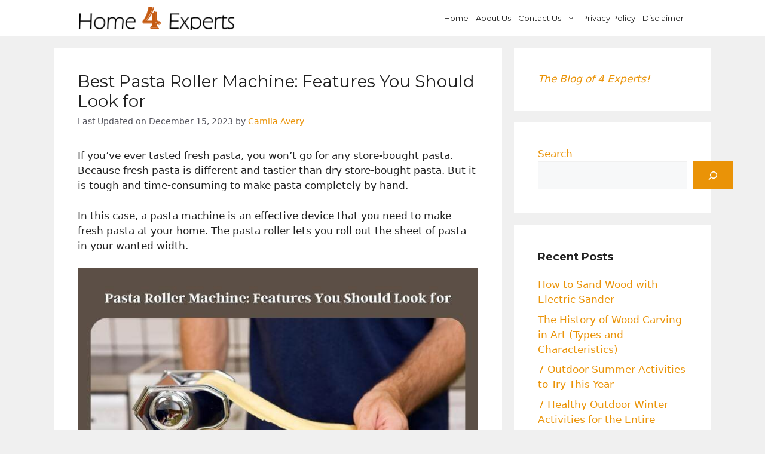

--- FILE ---
content_type: text/html; charset=utf-8
request_url: https://www.google.com/recaptcha/api2/aframe
body_size: 265
content:
<!DOCTYPE HTML><html><head><meta http-equiv="content-type" content="text/html; charset=UTF-8"></head><body><script nonce="Uo2p-krtJy-Q-lGbBo-tfw">/** Anti-fraud and anti-abuse applications only. See google.com/recaptcha */ try{var clients={'sodar':'https://pagead2.googlesyndication.com/pagead/sodar?'};window.addEventListener("message",function(a){try{if(a.source===window.parent){var b=JSON.parse(a.data);var c=clients[b['id']];if(c){var d=document.createElement('img');d.src=c+b['params']+'&rc='+(localStorage.getItem("rc::a")?sessionStorage.getItem("rc::b"):"");window.document.body.appendChild(d);sessionStorage.setItem("rc::e",parseInt(sessionStorage.getItem("rc::e")||0)+1);localStorage.setItem("rc::h",'1768741590393');}}}catch(b){}});window.parent.postMessage("_grecaptcha_ready", "*");}catch(b){}</script></body></html>